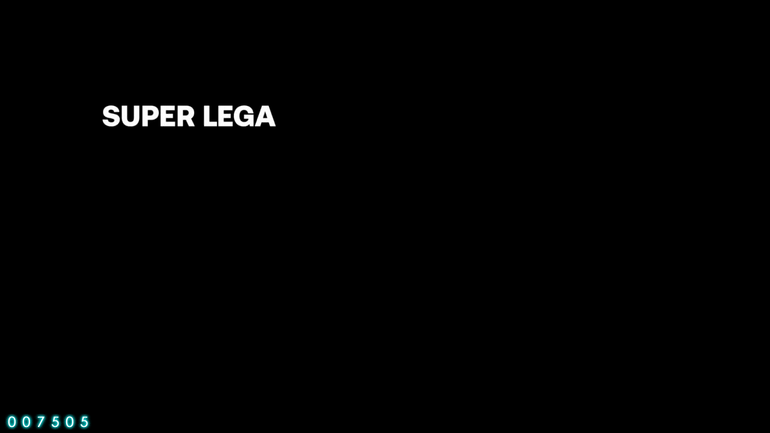

--- FILE ---
content_type: text/html
request_url: http://superlega.it/
body_size: 281
content:
<html>
	<head>
	</head>
	<body style="background-color:black;">
		<img src="img/logo.png" alt="" width="570" height="320">
		<!--<h2>Casa della Superlega</h2> -->
		<div style="position: absolute; bottom: 5px; background-color:black;">
   			<img src="https://hitwebcounter.com/counter/counter.php?page=7798867&style=0010&nbdigits=6&type=page&initCount=0" border="0" />
   		</div>
	</body>
</html>

--- FILE ---
content_type: text/html; charset=UTF-8
request_url: https://hitwebcounter.com/counter/counter.php?page=7798867&style=0010&nbdigits=6&type=page&initCount=0
body_size: 1799
content:
�PNG

   IHDR   �      S��   	pHYs  �  ��+  �IDATh��Z=h$9���5̀J�lP�P�����n�v�|�$�l6�e�p��s�0��;�dS�a;�@�հR�
l��T�r��-�Ø�����{z��Z���_�X����͓ε�&�	 g8\{� ?-P��� ���c�<�Ov�JUm�'���B�� �J����l�� �,kP���z���`��)9飔�H8t��z��0��hd������ ��ښϠ�YG���Ȳ5Z-N�p��pP�!͐R0��Hq�l��ci���V��� ���!�RYv<0��Z���(�.��q�J�?��x,�B ������1z>�A�{f.�/
%�`�Դ�1�9{}c`-8�R��'����x��(,��=��t:��(��WC�E�q��! �y��u�ε�ۇ���޹'_Vj6���3k�\��W*���aB��̦�7Jx�������J)�懇�����M~*����b8$�GY~4f$ V����c �C6�2h�Ƕ<�����)̭-�����0�WR���� 8��9Y,ε��8���x<���t���Rb���\ �s`���Z�4�a8���!%�à���IwU�9�T�8�z^U�9��Z���J�g��$���<P:��ba�
������5 �����X�jbI�c�o�H�W)c����uO�"��N]�:��ϼ�P��FB!|
�R�'��3�Ȳ#� ���?�\�9�T:`J�1�~4n�R��3A�W�9/
 �Z{��V�W�n�P_�;����ySWz%�^��x��d]EK�<,� 0��B)%D��y��pPgE��m2��J��b��2�o吖��vJ�9p��d�r��U��,q{�V�|vZ�8Biڣ�wm-�I��/�m�tV# ���x`xud�9���Y��Qj��f:�M&��Y杚�:&Ne�G�&�ao!Z�j ۵E�~$�	��I�͊�'��G��
�skO���<*K�Eo���t��
���V�|�^R�:�Ý�wY�������YW+�hq(%����TE(�z�Ǉ1�2��8;��V�r^U�J���X����c�e~�c&�+��H��i�c/��{Pk�v*���Q?�gE���IY�$T�O���Ue�`��Ue�;�Z;`���?q�O���|v?Z��R�1P��1���r�%�ѩp��C�C���:],Ъ^��ph���Xh��pQU 
�Kk����z�v�qQ��Q�U!-����ڽ9iq�n��dB�uNk��)ht��~5�B�����w��s�9��4�h)6帔���}N�
�O�BJ�p;],�s~# n[�ڵ˲ӓ ��kw� g���ŧ[�蕈Oa�p��x<� !���HZ�]-=�tB��8���uQ ���~����	��y��(N�cd���5�(#ݗfS�g;>;b���|n��,�9c\J.�D������l�%N�:�T�Qx���kՍ��
��-��шL!���Ǐ�h��ڂ� `0�����phww������������1���޿���sk�޽sU��������d{��[O�1�ݑ�	�����_`L3j���/�a��ϟϵ���+��wR~�������������]]-on�nn֐S��\>_xŜ��nм����������c!@�NVkTU�@k�
��CF�1��~���//����6*8��m��/ ��/���nww_������)��\�:A�5��zm��Y��Α��<��s�R��!7G��
��Ф���,�˗��W ����ګu���ǟ7�E(Ͷ�΄z������F�A4`�!n���8]�P�����f���	g�->d��E�S��|����g���u�nI�W�1~��Ur�}vkTKZ|�m�,�F	$�~�\�|�y/�l[��(��<��!��}�0���������&�ӄ�'��Eiqby�luq��㭦��
6�I��g��U��GI�	T    IEND�B`�